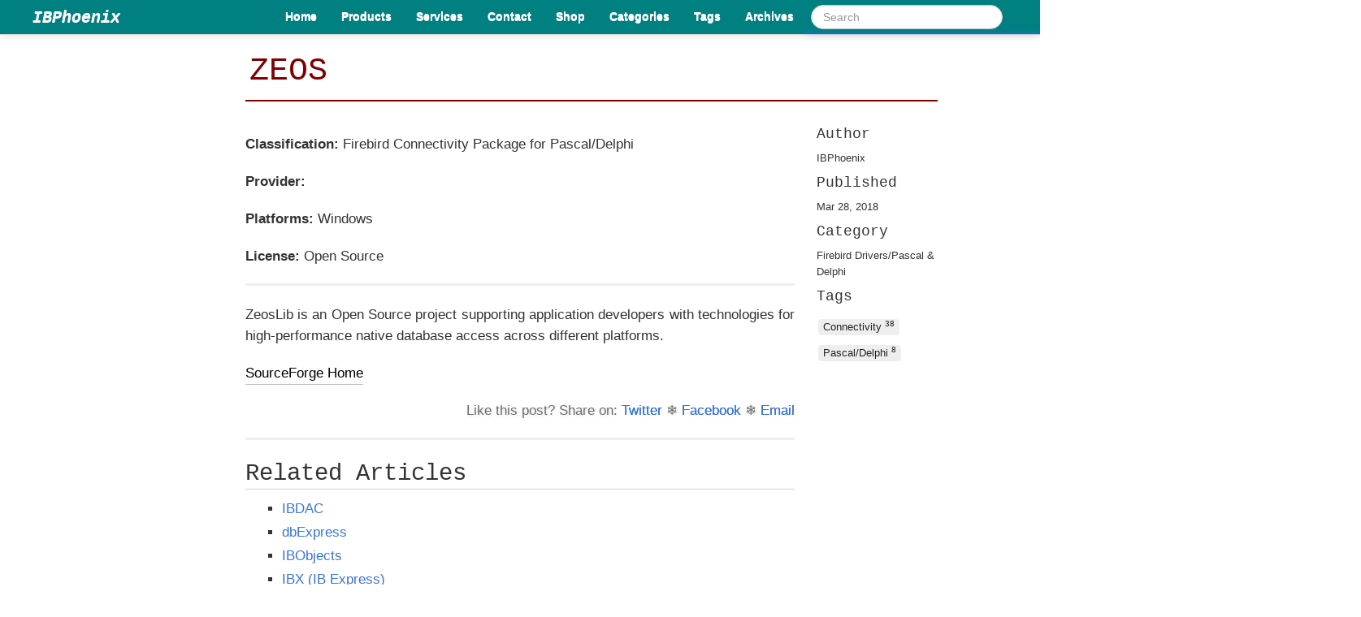

--- FILE ---
content_type: text/html
request_url: https://www.ibphoenix.com/drivers/zeos
body_size: 11404
content:
<!DOCTYPE html>
<html lang="en">
    <head>
        <meta charset="utf-8">
        <meta http-equiv="X-UA-Compatible" content="IE=edge">
        <meta name="viewport" content="width=device-width, initial-scale=1.0">
    <!-- Google tag (gtag.js) -->
    <script async src="https://www.googletagmanager.com/gtag/js?id=G-NH1516ZSK0"></script>
    <script>
            window.dataLayer = window.dataLayer || [];
        function gtag(){dataLayer.push(arguments);}
            gtag('js', new Date());

        gtag('config', 'G-NH1516ZSK0');
    </script>



        <meta name="author" content="IBPhoenix" />
        <meta name="description" content="Registry card for Firebird Connectivity Package for Pascal/Delphi.
" />
        <meta property="og:type" content="article" />
        <meta name="twitter:card" content="summary">

<meta name="keywords" content="Connectivity, Pascal/Delphi, Firebird Drivers/Pascal & Delphi, " />

<meta property="og:title" content="ZEOS "/>
<meta property="og:url" content="https://www.ibphoenix.com/drivers/zeos" />
<meta property="og:description" content="Registry card for Firebird Connectivity Package for Pascal/Delphi." />
<meta property="og:site_name" content="IBPhoenix" />
<meta property="og:article:author" content="IBPhoenix" />
<meta property="og:article:published_time" content="2018-03-28T00:00:00+02:00" />
<meta property="og:article:modified_time" content="2018-03-28T00:00:00+02:00" />
<meta name="twitter:title" content="ZEOS ">
<meta name="twitter:description" content="Registry card for Firebird Connectivity Package for Pascal/Delphi.">
<meta property="og:image" content="/images/ibp-logo.png" />
<meta name="twitter:image" content="/images/ibp-logo.png" >

        <title>ZEOS  · IBPhoenix
</title>
        <link href="/theme/bootstrap-2.3.2/css/bootstrap-combined.min.css" rel="stylesheet">
        <link rel="stylesheet" type="text/css" href="https://www.ibphoenix.com/theme/css/elegant.prod.css" media="screen">
        <link rel="stylesheet" type="text/css" href="https://www.ibphoenix.com/theme/css/custom.css" media="screen">
        <link rel="stylesheet" href="https://files.stork-search.net/basic.css" />

        <link rel="shortcut icon" href="https://www.ibphoenix.com/theme/images/favicon.ico" type="image/x-icon" />
        <link rel="icon" href="https://www.ibphoenix.com/theme/images/apple-touch-icon-152x152.png" type="image/png" />
        <link rel="apple-touch-icon" href="https://www.ibphoenix.com/theme/images/apple-touch-icon.png"  type="image/png" />
        <link rel="apple-touch-icon" sizes="57x57" href="https://www.ibphoenix.com/theme/images/apple-touch-icon-57x57.png" type="image/png" />
        <link rel="apple-touch-icon" sizes="72x72" href="https://www.ibphoenix.com/theme/images/apple-touch-icon-72x72.png" type="image/png" />
        <link rel="apple-touch-icon" sizes="76x76" href="https://www.ibphoenix.com/theme/images/apple-touch-icon-76x76.png" type="image/png" />
        <link rel="apple-touch-icon" sizes="114x114" href="https://www.ibphoenix.com/theme/images/apple-touch-icon-114x114.png" type="image/png" />
        <link rel="apple-touch-icon" sizes="120x120" href="https://www.ibphoenix.com/theme/images/apple-touch-icon-120x120.png" type="image/png" />
        <link rel="apple-touch-icon" sizes="144x144" href="https://www.ibphoenix.com/theme/images/apple-touch-icon-144x144.png" type="image/png" />
        <link rel="apple-touch-icon" sizes="152x152" href="https://www.ibphoenix.com/theme/images/apple-touch-icon-152x152.png" type="image/png" />
        <link rel="apple-touch-icon" sizes="152x152" href="https://www.ibphoenix.com/theme/images/apple-touch-icon-180x180.png" type="image/png" />
    </head>
    <body>
        <script src="https://sellfy.com/js/api_buttons.js"></script>
        <div id="content">
            <div class="navbar navbar-static-top">
                <div class="navbar-inner">
                    <div class="container-fluid">
                        <a class="btn btn-navbar" data-toggle="collapse" data-target=".nav-collapse">
                            <span class="icon-bar"></span>
                            <span class="icon-bar"></span>
                            <span class="icon-bar"></span>
                        </a>
                        <a class="brand" href="https://www.ibphoenix.com/"><span class=site-name>IBPhoenix</span></a>
                        <div class="nav-collapse collapse">
                            <ul class="nav pull-right top-menu">
                                <li >
                                    <a href=
                                       https://www.ibphoenix.com
                                    >Home</a>
                                </li>
                                <li ><a href="https://www.ibphoenix.com/pages/products">Products</a></li>
                                <li ><a href="https://www.ibphoenix.com/pages/services">Services</a></li>
                                <li ><a href="https://www.ibphoenix.com/pages/contact">Contact</a></li>
                                <li><a href="https://shop.ibphoenix.com/">Shop</a></li>
                                <li ><a href="https://www.ibphoenix.com/categories">Categories</a></li>
                                <li ><a href="https://www.ibphoenix.com/tags">Tags</a></li>
                                <li ><a href="https://www.ibphoenix.com/archives">Archives</a></li>
                                <li><input data-stork="sitesearch" type="text" class="search-query" placeholder="Search" name="q" /><div data-stork="sitesearch-output"></div></li>
                            </ul>
                        </div>
                    </div>
                </div>
            </div>
            <div class="container-fluid">
                <div class="row-fluid">
                    <div class="span1"></div>
                    <div class="span10">
<article itemscope>
<div class="row-fluid">
    <header class="page-header span10 offset2">
        <h1>
            <a href="https://www.ibphoenix.com/drivers/zeos">
                ZEOS
            </a>
        </h1>
    </header>
</div>

<div class="row-fluid">
        <div class="span8 offset2 article-content">
            
            <main><p><strong>Classification:</strong> Firebird Connectivity Package for Pascal/Delphi</p>
<p><strong>Provider:</strong></p>
<p><strong>Platforms:</strong> Windows</p>
<p><strong>License:</strong> Open Source</p>
<hr class="docutils" />
<p>ZeosLib is an Open Source project supporting application developers with technologies for high-performance native database access across different platforms.</p>
<p><a class="reference external" href="http://sourceforge.net/projects/zeoslib/">SourceForge Home</a></p>
</main>


             
 
                <p id="post-share-links">
    Like this post? Share on:
    <a href="https://twitter.com/intent/tweet?text=ZEOS&url=https%3A//www.ibphoenix.com/drivers/zeos&hashtags=connectivity,pascaldelphi" target="_blank" rel="nofollow noopener noreferrer" title="Share on X">Twitter</a>
    ❄
    <a href="https://www.facebook.com/sharer/sharer.php?u=https%3A//www.ibphoenix.com/drivers/zeos" target="_blank" rel="nofollow noopener noreferrer" title="Share on Facebook">Facebook</a>
    ❄
    <a href="mailto:?subject=ZEOS&amp;body=https%3A//www.ibphoenix.com/drivers/zeos" target="_blank" rel="nofollow noopener noreferrer" title="Share via Email">Email</a>
    </p>

            
            






            <hr/>
<section>
    <h2>Related Articles</h2>
<ul class="related-posts-list">
<li><a href="https://www.ibphoenix.com/drivers/ibdac" title="IBDAC">IBDAC</a></li>
<li><a href="https://www.ibphoenix.com/drivers/dbexpress" title="dbExpress">dbExpress</a></li>
<li><a href="https://www.ibphoenix.com/drivers/ibobjects" title="IBObjects">IBObjects</a></li>
<li><a href="https://www.ibphoenix.com/drivers/ibx-ib-express" title="IBX (IB Express)">IBX (IB Express)</a></li>
<li><a href="https://www.ibphoenix.com/drivers/ibx-for-lazarus-firebird-express" title="IBX For Lazarus (Firebird Express)">IBX For Lazarus (Firebird Express)</a></li>
</ul>
<hr />
</section>
            <aside>
            <nav>
            <ul class="articles-timeline">
                <li class="previous-article">« <a href="https://www.ibphoenix.com/gems/gem-00000298" title="Previous: How to always select exact number of rows">How to always select exact number of rows</a></li>
                <li class="next-article"><a href="https://www.ibphoenix.com/gems/gem-00000299" title="Next: How to measure the effectiveness of incrementing page buffers">How to measure the effectiveness of incrementing page buffers</a> »</li>
            </ul>
            </nav>
            </aside>
        </div>
        <section id="article-sidebar" class="span2">
            <h4>Author</h4>
            <p >IBPhoenix</p>
            <h4>Published</h4>
            <time itemprop="dateCreated" datetime="2018-03-28T00:00:00+02:00">Mar 28, 2018</time>

            <h4>Category</h4>
            <a class="category-link" href="https://www.ibphoenix.com/categories#firebird-drivers/pascal-delphi-ref">Firebird Drivers/Pascal & Delphi</a>
            <h4>Tags</h4>
            <ul class="list-of-tags tags-in-article">
                <li><a href="https://www.ibphoenix.com/tags#connectivity-ref">Connectivity
                    <span>38</span>
</a></li>
                <li><a href="https://www.ibphoenix.com/tags#pascaldelphi-ref">Pascal/Delphi
                    <span>8</span>
</a></li>
            </ul>
            





            





        </section>
</div>
</article>
                    </div>
                    <div class="span1"></div>
                </div>
            </div>
        </div>
<footer>

    <div>
        <span class="site-name">IBPhoenix</span> - Your Premier Source of Firebird Support
    </div>



</footer>            <script src="/theme/js/jquery-1.12.4.min.js"></script>
        <script src="/theme/bootstrap-2.3.2/js/bootstrap.min.js"></script>
        <script>
            function validateForm(query)
            {
                return (query.length > 0);
            }
        </script>
        <!-- the stork stuff I got from https://github.com/pelican-plugins/search -->
        <script src="https://files.stork-search.net/releases/v1.6.0/stork.js"></script>
        <script>
            stork.register("sitesearch", "https://www.ibphoenix.com/search-index.st");
        </script>

    <script>
    (function () {
        if (window.location.hash.match(/^#comment-\d+$/)) {
            $('#comment_thread').collapse('show');
        }
    })();
    window.onhashchange=function(){
        if (window.location.hash.match(/^#comment-\d+$/))
            window.location.reload(true);
    }
    $('#comment_thread').on('shown', function () {
        var link = document.getElementById('comment-accordion-toggle');
        var old_innerHTML = link.innerHTML;
        $(link).fadeOut(200, function() {
            $(this).text('Click here to hide comments').fadeIn(200);
        });
        $('#comment_thread').on('hidden', function () {
            $(link).fadeOut(200, function() {
                $(this).text(old_innerHTML).fadeIn(200);
            });
        })
    })
</script>

    </body>
    <!-- Theme: Elegant built for Pelican
        License : MIT -->
</html>

--- FILE ---
content_type: text/css
request_url: https://www.ibphoenix.com/theme/css/elegant.prod.css
body_size: 31865
content:
applause-button{position:relative;cursor:pointer}applause-button .style-root,applause-button .style-root:after{position:absolute;top:0;left:0;right:0;bottom:0}applause-button .style-root:after{content:" ";display:block;border-radius:50%;border:1px solid}applause-button .style-root:hover:after:not(.clap-limit-exceeded){border-color:inherit}applause-button.loading{opacity:.5}applause-button .shockwave{border-radius:50%}applause-button .shockwave,applause-button svg{position:absolute;top:0;left:0;right:0;bottom:0}applause-button svg{width:60%;height:60%;margin-left:20%;margin-top:20%;opacity:.8;stroke:none;overflow:visible!important}applause-button svg g.flat{visibility:hidden}applause-button.clapped svg g.flat,applause-button svg g.outline{visibility:visible}applause-button.clapped svg g.outline{visibility:hidden}applause-button .count-container{position:absolute;top:-40%;width:100%;color:grey;-webkit-user-select:none;-moz-user-select:none;-ms-user-select:none;user-select:none}applause-button .count-container .count{margin-left:50%;-webkit-transform:translateX(-50%);transform:translateX(-50%);width:1000px;text-align:center}applause-button g.sparkle circle{opacity:0;stroke-width:0}applause-button g.sparkle g:first-child{-webkit-transform:rotate(0deg) translateX(10px);transform:rotate(0deg) translateX(10px)}applause-button g.sparkle g:nth-child(2){-webkit-transform:rotate(72deg) translateX(10px);transform:rotate(72deg) translateX(10px)}applause-button g.sparkle g:nth-child(3){-webkit-transform:rotate(144deg) translateX(10px);transform:rotate(144deg) translateX(10px)}applause-button g.sparkle g:nth-child(4){-webkit-transform:rotate(216deg) translateX(10px);transform:rotate(216deg) translateX(10px)}applause-button g.sparkle g:nth-child(5){-webkit-transform:rotate(288deg) translateX(10px);transform:rotate(288deg) translateX(10px)}applause-button:hover:not(.clapped) .shockwave{-webkit-animation-name:shockwave;animation-name:shockwave;-webkit-animation-duration:1s;animation-duration:1s;-webkit-animation-iteration-count:infinite;animation-iteration-count:infinite;-webkit-animation-timing-function:ease-in;animation-timing-function:ease-in}applause-button.clap{-webkit-animation-name:pulse;animation-name:pulse;-webkit-animation-duration:.5s;animation-duration:.5s;-webkit-animation-iteration-count:1;animation-iteration-count:1}applause-button.clap .sparkle circle{-webkit-animation-name:explode;animation-name:explode;-webkit-animation-duration:.5s;animation-duration:.5s;-webkit-animation-iteration-count:1;animation-iteration-count:1}applause-button.clap .count{-webkit-animation-name:hideThenShow;animation-name:hideThenShow;-webkit-animation-duration:.5s;animation-duration:.5s;-webkit-animation-iteration-count:1;animation-iteration-count:1}@-webkit-keyframes explode{0%{-webkit-transform:translateX(10px);transform:translateX(10px);opacity:0}20%{opacity:1}50%{opacity:1}to{opacity:0;-webkit-transform:translateX(25px);transform:translateX(25px)}}@keyframes explode{0%{-webkit-transform:translateX(10px);transform:translateX(10px);opacity:0}20%{opacity:1}50%{opacity:1}to{opacity:0;-webkit-transform:translateX(25px);transform:translateX(25px)}}@-webkit-keyframes shockwave{0%{-webkit-transform:scale(1);transform:scale(1);box-shadow:0 0 2px;opacity:1}to{-webkit-transform:scale(1);transform:scale(1);opacity:0;box-shadow:0 0 50px,inset 0 0 10px}}@keyframes shockwave{0%{-webkit-transform:scale(1);transform:scale(1);box-shadow:0 0 2px;opacity:1}to{-webkit-transform:scale(1);transform:scale(1);opacity:0;box-shadow:0 0 50px,inset 0 0 10px}}@-webkit-keyframes pulse{0%{-webkit-transform:scale(1);transform:scale(1)}50%{-webkit-transform:scale(1.1);transform:scale(1.1)}to{-webkit-transform:scale(1);transform:scale(1)}}@keyframes pulse{0%{-webkit-transform:scale(1);transform:scale(1)}50%{-webkit-transform:scale(1.1);transform:scale(1.1)}to{-webkit-transform:scale(1);transform:scale(1)}}@-webkit-keyframes hideThenShow{0%{opacity:1;-webkit-transform:translateY(0);transform:translateY(0)}20%{opacity:0;-webkit-transform:translateY(-10px);transform:translateY(-10px)}50%{-webkit-transform:translateY(10px);transform:translateY(10px)}80%{-webkit-transform:translateY(10px);transform:translateY(10px);opacity:0}to{opacity:1;-webkit-transform:translateY(0);transform:translateY(0)}}@keyframes hideThenShow{0%{opacity:1;-webkit-transform:translateY(0);transform:translateY(0)}20%{opacity:0;-webkit-transform:translateY(-10px);transform:translateY(-10px)}50%{-webkit-transform:translateY(10px);transform:translateY(10px)}80%{-webkit-transform:translateY(10px);transform:translateY(10px);opacity:0}to{opacity:1;-webkit-transform:translateY(0);transform:translateY(0)}}
@import url("https://fonts.googleapis.com/css?family=Merriweather:300,400|Open+Sans|Source+Code+Pro");#tipue_search_input:-webkit-autofill,#tipue_search_input:-webkit-autofill:focus,#tipue_search_input:-webkit-autofill:hover{-webkit-box-shadow:0 0 0 1000px #f3f3f3 inset}.tipue_search_button{position:relative;width:49px;height:56px;margin-left:-3px;background-color:#f3f3f3;border:none;border-top-right-radius:3px;border-bottom-right-radius:3px;cursor:pointer}.tipue_search_button,.tipue_search_icon{float:left;box-sizing:border-box;outline:0}.tipue_search_icon{font:24px/1 Open Sans,sans-serif;-webkit-font-smoothing:antialiased;-moz-osx-font-smoothing:grayscale;color:#333;-webkit-transform:rotate(-45deg);transform:rotate(-45deg);-moz-appearance:none;-webkit-appearance:none;box-shadow:none;margin:-1px 0 0 16px}.tipue_search_group:after{content:"";display:table;clear:both}#tipue_search_content{max-width:100%;margin:0}.tipue_search_content_title{font:300 31.5px/40px Baskerville,Garamond,Georgia,"DejaVu Serif",Times New Roman,Times,Serif;color:#111}.tipue_search_content_title a{color:#111;text-decoration:none}.tipue_search_content_title a:hover{border-bottom:1px solid #333}.tipue_search_result{padding-top:27px}#tipue_search_results_count,.tipue_search_content_debug{font:13px/1.5 Source Code Pro,monospace;text-transform:uppercase;color:#999;-webkit-font-smoothing:antialiased;-moz-osx-font-smoothing:grayscale}#tipue_search_results_count{padding-top:9px}#tipue_search_error,#tipue_search_replace,.tipue_search_content_url,.tipue_search_note,.tipue_search_related{font:300 16px/1.4 Merriweather,serif;color:#666;padding-top:7px;word-wrap:break-word;-webkit-hyphens:auto;-ms-hyphens:auto;hyphens:auto}#tipue_search_replace a,#tipue_search_replace a:hover,.tipue_search_content_url a,.tipue_search_note a,.tipue_search_related a{text-decoration:none}.tipue_search_content_url a:hover,.tipue_search_note a:hover,.tipue_search_related a:hover{color:#666}#tipue_search_replace,.tipue_search_related{margin-top:7px}#tipue_search_error{color:#333;margin-top:17px}.tipue_search_content_text{font:1.2em/1.6em "PT Serif",Georgia,Times New Roman,Times,Serif;color:#333;word-wrap:break-word;-webkit-hyphens:auto;-ms-hyphens:auto;hyphens:auto;margin-top:9px}.tipue_search_content_bold{font-weight:400;font-family:Open Sans,sans-serif;color:#333}.tipue_search_content_debug{margin:7px 0 2px}.tipue_search_image{padding:17px 0 6px}.tipue_search_img{width:100%;max-width:330px;height:auto;-webkit-transition:.5s;transition:.5s;border-radius:2px}.tipue_search_img:hover{opacity:.9}#tipue_search_zoom_text{font:12px/1.7 Source Code Pro,monospace;color:#ccc;text-transform:uppercase;letter-spacing:1px;padding-top:9px}#tipue_search_zoom_text a{color:#ccc;text-decoration:none;border-bottom:2px solid #f7f7f7}#tipue_search_zoom_text a:hover{border:0}.tipue_search_image_zoom{cursor:pointer}#tipue_search_image_modal{display:none;position:fixed;z-index:1000;left:0;top:0;width:100%;height:100%;overflow:auto;background-color:rgba(0,0,0,.9)}.tipue_search_image_close{position:absolute;top:0;right:0;font:22px/1 Source Code Pro,monospace;color:#ccc;padding:25px 30px;cursor:pointer}.tipue_search_image_block{margin:0 auto;max-width:900px;padding:73px 30px 30px;box-sizing:border-box;color:#fff}#tipue_search_zoom_img{max-width:100%;height:auto}#tipue_search_zoom_text,.tipue_search_zoom_options{padding-top:9px}#tipue_search_foot{margin:51px 0 21px}#tipue_search_foot_boxes{font:14px Source Code Pro,sans-serif;text-transform:uppercase;color:#333;padding:0;margin:0;cursor:pointer}#tipue_search_foot_boxes li{display:inline;list-style:none;margin:0;padding:0}#tipue_search_foot_boxes li a{background-color:#f7f7f7;color:#666;text-decoration:none;-webkit-transition:.3s;transition:.3s}#tipue_search_foot_boxes li.current,#tipue_search_foot_boxes li a{padding:10px 17px 11px;border-radius:3px;margin-right:7px;text-align:center}#tipue_search_foot_boxes li.current,#tipue_search_foot_boxes li a:hover{background:#252525;color:#ccc}
div.admonition{padding:0;margin-bottom:20px;background-color:#fcf8e3;border:1px solid;border-bottom-left-radius:var(--border-radius);border-bottom-right-radius:var(--border-radius)}div.admonition p{margin:.5em 1em;padding:0}div.admonition p a{color:inherit!important}div.admonition div.highlight{margin-left:1em;margin-right:1em}div.admonition table.highlighttable{padding-left:1em;padding-right:1em}div.admonition table.highlighttable div.highlight{margin-left:0;margin-right:0}div.admonition p.admonition-title{color:#fff;margin:0;padding:.1em 0 .1em .5em;font-weight:700}div.admonition ol,div.admonition ul{margin:.1em .5em .5em 3em;padding:0}div.danger,div.error{color:#b94a48;background-color:#f2dede}div.danger p.admonition-title,div.error p.admonition-title{background-color:#b94a48}div.attention,div.caution,div.warning{color:#c09853}div.attention p.admonition-title,div.caution p.admonition-title,div.warning p.admonition-title{background-color:#c09853}div.important,div.note{color:#468847;background-color:#dff0d8}div.important p.admonition-title,div.note p.admonition-title{background-color:#468847}div.hint,div.tip{color:#3a87ad;background-color:#d9edf7}div.hint p.admonition-title,div.tip p.admonition-title{background-color:#3a87ad}div.attention p.admonition-title:before,div.caution p.admonition-title:before,div.danger p.admonition-title:before,div.error p.admonition-title:before,div.hint p.admonition-title:before,div.important p.admonition-title:before,div.note p.admonition-title:before,div.tip p.admonition-title:before,div.warning p.admonition-title:before{display:inline-block;font-family:FontAwesome;font-style:normal;font-weight:400;line-height:1;-webkit-font-smoothing:antialiased;-moz-osx-font-smoothing:grayscale}div.danger p.admonition-title:before,div.error p.admonition-title:before{height:20px;width:23px;background-size:20px 20px;content:"";background-repeat:no-repeat;background-image:url('data:image/svg+xml; utf8, <svg aria-hidden="true" focusable="false" role="img" xmlns="http://www.w3.org/2000/svg" viewBox="0 0 512 512"><path fill="white" d="M504 256c0 136.997-111.043 248-248 248S8 392.997 8 256C8 119.083 119.043 8 256 8s248 111.083 248 248zm-248 50c-25.405 0-46 20.595-46 46s20.595 46 46 46 46-20.595 46-46-20.595-46-46-46zm-43.673-165.346l7.418 136c.347 6.364 5.609 11.346 11.982 11.346h48.546c6.373 0 11.635-4.982 11.982-11.346l7.418-136c.375-6.874-5.098-12.654-11.982-12.654h-63.383c-6.884 0-12.356 5.78-11.981 12.654z"></path></svg>');vertical-align:-20%}div.attention p.admonition-title:before,div.caution p.admonition-title:before,div.warning p.admonition-title:before{height:20px;width:23px;background-size:20px 20px;content:"";background-repeat:no-repeat;background-image:url('data:image/svg+xml; utf8, <svg aria-hidden="true" focusable="false" role="img" xmlns="http://www.w3.org/2000/svg" viewBox="0 0 576 512"><path fill="white" d="M569.517 440.013C587.975 472.007 564.806 512 527.94 512H48.054c-36.937 0-59.999-40.055-41.577-71.987L246.423 23.985c18.467-32.009 64.72-31.951 83.154 0l239.94 416.028zM288 354c-25.405 0-46 20.595-46 46s20.595 46 46 46 46-20.595 46-46-20.595-46-46-46zm-43.673-165.346l7.418 136c.347 6.364 5.609 11.346 11.982 11.346h48.546c6.373 0 11.635-4.982 11.982-11.346l7.418-136c.375-6.874-5.098-12.654-11.982-12.654h-63.383c-6.884 0-12.356 5.78-11.981 12.654z"></path></svg>');vertical-align:-20%}div.important p.admonition-title:before,div.note p.admonition-title:before{height:20px;width:23px;background-size:20px 20px;content:"";background-repeat:no-repeat;background-image:url('data:image/svg+xml; utf8, <svg aria-hidden="true" focusable="false" role="img" xmlns="http://www.w3.org/2000/svg" viewBox="0 0 512 512"><path fill="white" d="M256 8C119.043 8 8 119.083 8 256c0 136.997 111.043 248 248 248s248-111.003 248-248C504 119.083 392.957 8 256 8zm0 110c23.196 0 42 18.804 42 42s-18.804 42-42 42-42-18.804-42-42 18.804-42 42-42zm56 254c0 6.627-5.373 12-12 12h-88c-6.627 0-12-5.373-12-12v-24c0-6.627 5.373-12 12-12h12v-64h-12c-6.627 0-12-5.373-12-12v-24c0-6.627 5.373-12 12-12h64c6.627 0 12 5.373 12 12v100h12c6.627 0 12 5.373 12 12v24z"></path></svg>');vertical-align:-20%}div.hint p.admonition-title:before,div.tip p.admonition-title:before{height:20px;width:23px;background-size:20px 20px;content:"";background-repeat:no-repeat;background-image:url('data:image/svg+xml; utf8, <svg aria-hidden="true" focusable="false" role="img" xmlns="http://www.w3.org/2000/svg" viewBox="0 0 352 512"><path fill="white" d="M176 80c-52.94 0-96 43.06-96 96 0 8.84 7.16 16 16 16s16-7.16 16-16c0-35.3 28.72-64 64-64 8.84 0 16-7.16 16-16s-7.16-16-16-16zM96.06 459.17c0 3.15.93 6.22 2.68 8.84l24.51 36.84c2.97 4.46 7.97 7.14 13.32 7.14h78.85c5.36 0 10.36-2.68 13.32-7.14l24.51-36.84c1.74-2.62 2.67-5.7 2.68-8.84l.05-43.18H96.02l.04 43.18zM176 0C73.72 0 0 82.97 0 176c0 44.37 16.45 84.85 43.56 115.78 16.64 18.99 42.74 58.8 52.42 92.16v.06h48v-.12c-.01-4.77-.72-9.51-2.15-14.07-5.59-17.81-22.82-64.77-62.17-109.67-20.54-23.43-31.52-53.15-31.61-84.14-.2-73.64 59.67-128 127.95-128 70.58 0 128 57.42 128 128 0 30.97-11.24 60.85-31.65 84.14-39.11 44.61-56.42 91.47-62.1 109.46a47.507 47.507 0 0 0-2.22 14.3v.1h48v-.05c9.68-33.37 35.78-73.18 52.42-92.16C335.55 260.85 352 220.37 352 176 352 78.8 273.2 0 176 0z"></path></svg>');vertical-align:-20%}
div.applause_button{display:-webkit-box;display:-ms-flexbox;display:flex;-webkit-box-pack:end;-ms-flex-pack:end;justify-content:flex-end}div.applause_button applause-button{height:50px;width:50px}div.applause_button applause-button div.style-root{fill:maroon!important;stroke:maroon!important;color:maroon!important}
blockquote{--quotes-margin:13px;background:#fff8dc;border-left:5px solid #daa520;border-radius:var(--border-radius);box-sizing:border-box;margin:1rem auto 2rem;padding:.1rem 1.2rem;position:relative;width:80%}blockquote p{font-family:Helvetica Neue,Helvetica,Arial,Sans-Serif;font-weight:400}blockquote:after,blockquote:before{color:#696969;font-size:4rem;line-height:0;margin:0;padding:0;position:absolute}blockquote:before{content:open-quote;margin-right:var(--quotes-margin);right:100%;top:30px}blockquote:after{bottom:0;content:close-quote;left:100%;margin-left:var(--quotes-margin);top:auto}

:root{--border-radius:4px}body,html{height:100%}body{display:-webkit-box;display:-ms-flexbox;display:flex;-webkit-box-orient:vertical;-webkit-box-direction:normal;-ms-flex-direction:column;flex-direction:column}div#content{-webkit-box-flex:1;-ms-flex:1 0 auto;flex:1 0 auto}footer{-ms-flex-line-pack:center;align-content:center;-webkit-box-align:center;-ms-flex-align:center;align-items:center;border-top:1px solid rgba(0,0,0,.2);display:-webkit-box;display:-ms-flexbox;display:flex;-webkit-box-orient:horizontal;-webkit-box-direction:normal;-ms-flex-direction:row;flex-direction:row;-ms-flex-negative:0;flex-shrink:0;-ms-flex-wrap:wrap;flex-wrap:wrap;font:.8em Calibri,Tahoma,Arial,Sans-Serif;-webkit-box-pack:end;-ms-flex-pack:end;justify-content:flex-end;margin:15px 0 0;min-height:40px;padding:0 3px}footer div{margin:3px 0}footer div:first-child{margin-right:auto}footer div#fpowered{margin-left:auto;margin-right:unset}:lang(zh){font-family:Hiragino Sans GB,Microsoft YaHei,WenQuanYi Micro Hei,Helvetica,Arial,sans-serif}a{color:#3875d7}hr{border-width:3px}.site-name{font-family:Monaco,Inconsolata,Andale Mono,Lucida Console,Bitstream Vera Sans Mono,Courier New,Courier,Monospace}.top-menu li a{font-weight:700}#comment-message,#post-share-links:not(a){color:#6f6f6f;text-shadow:1px 1px 3px rgba(50,50,50,.15)}#post-share-links a{text-shadow:0 0}.comment-count{font-family:Trebuchet MS,Trebuchet,Lucida Sans Unicode,Lucida Grande,Lucida Sans,Arial,Sans-Serif;font-size:.9em}#comment_thread{padding-left:10px;padding-right:10px}table{table-layout:fixed;width:100%}td{vertical-align:top}@media (max-width:979px){.linenos{display:none!important}}.linenos{width:30px}.linenos div pre{text-align:right;overflow:hidden}pre{overflow:auto;white-space:pre;word-break:normal;word-wrap:normal}td.code .highlight pre{border-radius:0 4px 4px 0;border-radius:0 var(--border-radius) var(--border-radius) 0}td.code{width:100%}.linenodiv pre{background-color:#eee8d5;border-radius:4px 0 0 4px;border-radius:var(--border-radius) 0 0 var(--border-radius);color:#657b83}div.highlight{margin-bottom:20px}table.highlighttable,table.highlighttable td{border:none}table.highlighttable tbody>tr:nth-child(odd)>td{background-color:transparent}.list-of-tags{font-family:Helvetica Neue,Helvetica,Arial,Sans-Serif;list-style:none;margin:0;overflow:hidden}.list-of-tags li{float:left;line-height:28px;margin:0}.list-of-tags a{background:#eee;border-radius:4px;border-radius:var(--border-radius);color:#222;margin:2px;padding:3px 6px;text-decoration:none}.list-of-tags a span{font-size:.8em;vertical-align:super}.tags-in-article li{float:none;line-height:28px}.tag-title{font-family:Trebuchet MS,Trebuchet,Lucida Sans Unicode,Lucida Grande,Lucida Sans,Arial,Sans-Serif}.articles-in-tag li{font:1.1em/1.6 Trebuchet MS,Trebuchet,Lucida Sans Unicode,Lucida Grande,Lucida Sans,Arial,Sans-Serif}.article-content,div.recent-posts p{font:1.2em/1.6 "PT Serif",Georgia,Times New Roman,Times,Serif;text-align:justify}.article-content{max-width:50em}.article-content p,div.recent-posts p{font-size:inherit;font-feature-settings:normal;font-variant:normal;line-height:1.6;text-transform:none}.article-content p{margin:20px 0}.article-content ul:not(.related-posts-list):not(.articles-timeline){font-size:inherit;list-style-type:disc}.article-content ul.related-posts-list{list-style-type:square}.article-content ol{font-size:inherit;list-style-type:decimal}.article-content li{line-height:1.7em;list-style-position:outside;margin:1px 0 1px 20px}.article-content dl{font-size:inherit;list-style-position:outside;list-style-type:decimal;margin:20px 0 20px 20px}.article-content dd{line-height:1.7em;margin:1px 0 1px 20px;padding:3px 0}.article-content dt{font-size:inherit}.page-header{border-bottom:2px solid maroon;color:maroon;margin:10px 10px 20px;padding:5px}.page-header h1{border:none;line-height:1em}ul.articles-timeline{list-style:none;margin:0;padding-bottom:30px}ul.articles-timeline .next-article{float:right;margin:0}ul.articles-timeline .previous-article{float:left;margin:0}ul.multi-parts-list a{color:#000}ul.multi-parts-list a:hover{text-decoration:none}ul.multi-parts-list li.active-part{font-style:italic}.table-of-content .toc{font-size:.7em}.last-updated a{color:#333}.last-updated a:hover{text-decoration:none}.article-content img{border:2px solid #eee;padding:5px}p#post-share-links{text-align:right}.list-of-categories span{font-size:.7em;vertical-align:super}a.list-of-categories{text-decoration:none}ul.list-articles-category{list-style:none outside none;margin:0 0 0 5px}ul.list-articles-category li time{color:#8f8f8f;display:inline-block;font:.9em PT Sans,Helvetica Neue,Arial,Sans-Serif;width:7em}a.category-link{color:#333}a.category-link:hover{text-decoration:none}a.list-of-categories{font-family:Trebuchet MS,Trebuchet,Lucida Sans Unicode,Lucida Grande,Lucida Sans,Arial,Sans-Serif;font-size:1.1em}a.list-of-categories:hover{background-color:#08c;border-radius:4px;border-radius:var(--border-radius);color:#fff}ul.list-all-articles{list-style:none;margin:0}ul.list-all-articles li{border-bottom:1px dotted #000;font-family:Trebuchet MS,Trebuchet,Lucida Sans Unicode,Lucida Grande,Lucida Sans,Arial,Sans-Serif;font-size:1.1em;padding:.3em 0;overflow:auto}ul.list-all-articles li time{color:#aaa;float:right;font-family:PT Sans,Helvetica Neue,Arial,Sans-Serif;font-size:.9em}div.blog-archives h2{float:left;position:relative;margin:0}div.blog-archives div,div.recent-posts-article{border-bottom:1px dotted #aaa;font-size:1.1em;padding:.3em .2em;position:relative;overflow:auto}div.blog-archives div{margin-left:6em}div.blog-archives div.last-entry-of-year{margin-bottom:1em}div.blog-archives time,div.recent-posts time{float:right;text-align:right}div.blog-archives time,div.recent-posts-posted,div.recent-posts time{color:#8f8f8f;font:.9em PT Sans,Helvetica Neue,Arial,Sans-Serif}div.recent-posts time{font-size:inherit}div.recent-posts-time{display:inline}@media (max-width:767px){div.blog-archives h2{float:none}div.blog-archives article{margin-left:0;padding-left:0}div.recent-posts time{float:none}div.recent-posts-time{display:block}ul.list-articles-category li time{width:100%}}#mc-embed-signup{font-family:inherit;font-size:inherit;margin:10px 0}#mc-embed-signup form{display:block;padding:0;position:relative;text-align:left}#mc-embed-signup input{-moz-appearance:none;-webkit-appearance:none;border:1px solid #999}#mc-embed-signup input:focus{border-color:#333}#mc-embed-signup input.email{display:block;font-size:.9em;margin:0 4% 10px 0;min-width:130px;padding:8px 0;text-indent:5px;width:100%}#mc-embed-signup input.button{display:block;margin:0 0 10px;min-width:130px;width:100%}#mc-embed-signup input[type=email]{height:100%}#mc-embed-signup .button{background-color:#eee;border-radius:4px;border-radius:var(--border-radius);border:1px solid #d3d3d3;clear:both;color:#000;cursor:pointer;display:inline-block;font-size:1em;font-weight:400;height:32px;line-height:32px;margin:0 5px 10px 0;padding:0;text-align:center;text-decoration:none;vertical-align:top;white-space:nowrap;width:auto}#mc-embed-signup.button:hover{background-color:#dfdfdf}#mc-embed-signup .clear{clear:none;display:inline}#allposts{color:#999;float:right;font-size:75%;font-weight:400}a#allposts:hover{color:#333}.proj-desc{color:#999;font:.9em PT Sans,Helvetica Neue,Arial,Sans-Serif}.literal{background-color:#f7f7f9;border-radius:4px;border-radius:var(--border-radius);border:1px solid #e1e1e8;color:#d14;font-family:Monaco,Menlo,Consolas,Courier New,monospace;font-size:12px;padding:2px 4px;white-space:nowrap}div.line-block div.line-block{margin-left:1.5em}.amp{font-family:Warnock Pro,Goudy Old Style,Palatino,Book Antiqua,Serif;font-style:italic}.article-content img,div.figure{text-align:center}div.figure img{width:100%}div.figure p.caption{color:grey;font-size:.6em;margin:0}div.figure p.caption a{border:none;color:grey}.article-content img.align-right,div.figure.align-right{float:right;margin-left:1.5em}.article-content img.align-left,div.figure.align-left{float:left;margin-right:1.5em}.author_blurb{font-style:italic;padding:5px 0}.author_blurb img{padding:0;width:32px;height:32px}.author_name{font-weight:700;font-feature-settings:"c2sc";font-variant:small-caps}.gist table{table-layout:auto}table{max-width:100%;background-color:transparent;border-collapse:collapse;border-spacing:0;border:1px solid #bfbfbf;border-collapse:separate;*border-collapse:collapse;border-left:0;border-radius:4px;border-radius:var(--border-radius)}table td,table th{border-left:1px solid #bfbfbf;padding-left:2px;padding-right:2px}table thead:first-child tr:first-child th{border-top:0}table thead:first-child tr:first-child>th:first-child{border-top-left-radius:4px;border-top-left-radius:var(--border-radius)}table thead:first-child tr:first-child>th:last-child{border-top-right-radius:4px;border-top-right-radius:var(--border-radius)}table tbody:last-child tr:last-child>td:first-child{border-bottom-left-radius:4px;border-bottom-left-radius:var(--border-radius)}table tbody:last-child tr:last-child>td:last-child{border-bottom-right-radius:4px;border-bottom-right-radius:var(--border-radius)}table tbody>tr:nth-child(odd)>td{background-color:#ebebeb}
article div.article-content ul:not(.articles-timeline):not(.related-posts-list) a,article ol a:not(.ampl),article p:not(#list-of-translations):not(#post-share-links) a:not(.ampl),blockquote a:not(.ampl){color:#000;display:inline-block;position:relative}article div.article-content ul:not(.articles-timeline):not(.related-posts-list) a:after,article ol a:not(.ampl):after,article p:not(#list-of-translations):not(#post-share-links) a:not(.ampl):after,blockquote a:not(.ampl):after{position:absolute;top:100%;left:0;width:100%;height:1px;background:silver;content:"";opacity:1;-webkit-transition:opacity .3s,-webkit-transform .3s;transition:opacity .3s,-webkit-transform .3s;transition:opacity .3s,transform .3s;transition:opacity .3s,transform .3s,-webkit-transform .3s;-webkit-transform:translateY(0);transform:translateY(0)}article div.article-content ul:not(.articles-timeline):not(.related-posts-list) a:hover,article ol a:not(.ampl):hover,article p:not(#list-of-translations):not(#post-share-links) a:not(.ampl):hover,blockquote a:not(.ampl):hover{color:#4169e1;text-decoration:none;-webkit-transition:color .1s;transition:color .1s}article div.article-content ul:not(.articles-timeline):not(.related-posts-list) a:hover:after,article ol a:not(.ampl):hover:after,article p:not(#list-of-translations):not(#post-share-links) a:not(.ampl):hover:after,blockquote a:not(.ampl):hover:after{opacity:0;-webkit-transform:translateY(5px);transform:translateY(5px)}article div.article-content ul:not(.articles-timeline):not(.related-posts-list) a:focus,article ol a:not(.ampl):focus,article p:not(#list-of-translations):not(#post-share-links) a:not(.ampl):focus,blockquote a:not(.ampl):focus{text-decoration:none}div.recent-posts-posted a{color:inherit;padding-left:.3em}div.recent-posts-posted a:hover{border-bottom:1px dashed;text-decoration:none}div.recent-posts-posted a:focus{text-decoration:none}a.ampl{color:#4169e1;display:inline-block;position:relative}a.ampl:focus,a.ampl:hover{text-decoration:none}a.ampl:hover{color:#1e90ff;-webkit-transition:color .1s;transition:color .1s}a.ampl:hover:after{opacity:1;-webkit-transform:translateY(0);transform:translateY(0)}a.ampl:after{position:absolute;top:100%;left:0;width:100%;height:2px;background:#1e90ff;content:"";opacity:0;-webkit-transition:opacity .3s,-webkit-transform .3s;transition:opacity .3s,-webkit-transform .3s;transition:opacity .3s,transform .3s;transition:opacity .3s,transform .3s,-webkit-transform .3s;-webkit-transform:translateY(5px);transform:translateY(5px)}
dt:hover>a.headerlink,h1:hover>a.headerlink,h2:hover>a.headerlink,h3:hover>a.headerlink,h4:hover>a.headerlink,h5:hover>a.headerlink,h6:hover>a.headerlink{opacity:1;text-decoration:none;visibility:visible}a.headerlink{content:url('data:image/svg+xml;utf8,<svg fill="darkgray" viewBox="0 0 80 80" xmlns="http://www.w3.org/2000/svg" aria-hidden="true"><path d="m29.298 63.471-4.048 4.02c-3.509 3.478-9.216 3.481-12.723 0-1.686-1.673-2.612-3.895-2.612-6.257s.927-4.585 2.611-6.258l14.9-14.783c3.088-3.062 8.897-7.571 13.131-3.372 1.943 1.93 5.081 1.917 7.01-.025 1.93-1.942 1.918-5.081-.025-7.009-7.197-7.142-17.834-5.822-27.098 3.37l-14.901 14.784c-3.575 3.549-5.543 8.269-5.543 13.293s1.968 9.743 5.544 13.292c3.679 3.65 8.51 5.474 13.343 5.474 4.834 0 9.667-1.824 13.348-5.476l4.051-4.021c1.942-1.928 1.953-5.066.023-7.009-1.927-1.941-5.068-1.952-7.011-.023zm45.156-57.427c-7.73-7.67-18.538-8.086-25.694-.986l-5.046 5.009c-1.943 1.929-1.955 5.066-.025 7.009s5.068 1.954 7.011.025l5.044-5.006c3.707-3.681 8.561-2.155 11.727.986 1.688 1.673 2.615 3.896 2.615 6.258 0 2.363-.928 4.586-2.613 6.259l-15.897 15.77c-7.269 7.212-10.679 3.827-12.134 2.383-1.943-1.929-5.08-1.917-7.01.025s-1.918 5.081.025 7.009c3.337 3.312 7.146 4.954 11.139 4.954 4.889 0 10.053-2.462 14.963-7.337l15.897-15.77c3.574-3.549 5.544-8.27 5.544-13.294 0-5.022-1.97-9.743-5.546-13.294z"/></svg>');display:inline-block;margin-left:5px;opacity:0;-webkit-transition:visibility 0s,opacity .2s ease-in;transition:visibility 0s,opacity .2s ease-in;visibility:hidden;width:20px}
.highlight,pre{background-color:#fdf6e3;color:#586e75}.highlight .c{color:#93a1a1}.highlight .err,.highlight .g{color:#586e75}.highlight .k{color:#859900}.highlight .l,.highlight .n{color:#586e75}.highlight .o{color:#859900}.highlight .x{color:#cb4b16}.highlight .p{color:#586e75}.highlight .cm{color:#93a1a1}.highlight .cp{color:#859900}.highlight .c1{color:#93a1a1}.highlight .cs{color:#859900}.highlight .gd{color:#2aa198}.highlight .ge{color:#586e75;font-style:italic}.highlight .gr{color:#dc322f}.highlight .gh{color:#cb4b16}.highlight .gi{color:#859900}.highlight .go,.highlight .gp{color:#586e75}.highlight .gs{color:#586e75;font-weight:700}.highlight .gu{color:#cb4b16}.highlight .gt{color:#586e75}.highlight .kc{color:#cb4b16}.highlight .kd{color:#268bd2}.highlight .kn,.highlight .kp{color:#859900}.highlight .kr{color:#268bd2}.highlight .kt{color:#dc322f}.highlight .ld{color:#586e75}.highlight .m,.highlight .s{color:#2aa198}.highlight .na{color:#586e75}.highlight .nb{color:#b58900}.highlight .nc{color:#268bd2}.highlight .no{color:#cb4b16}.highlight .nd{color:#268bd2}.highlight .ne,.highlight .ni{color:#cb4b16}.highlight .nf{color:#268bd2}.highlight .nl,.highlight .nn,.highlight .nx,.highlight .py{color:#586e75}.highlight .nt,.highlight .nv{color:#268bd2}.highlight .ow{color:#859900}.highlight .w{color:#586e75}.highlight .mf,.highlight .mh,.highlight .mi,.highlight .mo{color:#2aa198}.highlight .sb{color:#93a1a1}.highlight .sc{color:#2aa198}.highlight .sd{color:#586e75}.highlight .s2{color:#2aa198}.highlight .se{color:#cb4b16}.highlight .sh{color:#586e75}.highlight .si,.highlight .sx{color:#2aa198}.highlight .sr{color:#dc322f}.highlight .s1,.highlight .ss{color:#2aa198}.highlight .bp,.highlight .vc,.highlight .vg,.highlight .vi{color:#268bd2}.highlight .il{color:#2aa198}
div#sidebar-social-link a svg{-webkit-filter:saturate(0) brightness(.7);filter:saturate(0) brightness(.7);height:20px;width:20px;margin-right:3px;-webkit-transition:all .2s ease-in-out;transition:all .2s ease-in-out;z-index:0;position:relative}div#sidebar-social-link a{text-decoration:none}div#sidebar-social-link a svg:hover{-webkit-filter:none;filter:none;-webkit-transform:scale(2.5);transform:scale(2.5);z-index:1}
section#article-sidebar{float:right;font-size:.9em}
:root{--heading-border-bottom-width:1px;--heading-border-bottom-style:solid;--heading-others-line-height:1.3rem;--heading-others-h4-font-size:1.1rem}h1,h2,h3,h4,h5,h6{font-family:Baskerville,Garamond,Georgia,"DejaVu Serif",Times New Roman,Times,Serif;font-weight:400;margin:10px 0;text-align:left}h1 small,h2 small,h3 small,h4 small,h5 small,h6 small{font-style:italic}h1{font-size:2.5rem}h2{font-size:2.2rem}h3{font-size:2rem}h4{font-size:1.8rem}h5{font-size:1.6rem}h6{font-size:1.4rem}h1,h2,h3{line-height:1.3em;border-bottom:1px solid #d3d3d3;border-bottom:var(--heading-border-bottom-width) var(--heading-border-bottom-style) #d3d3d3}h1 code,h2 code,h3 code{font-size:80%}h1 small,h2 small,h3 small{font-size:70%}h4,h5,h6{line-height:1.1em}h4 code,h4 small,h5 code,h5 small,h6 code,h6 small{font-size:80%}h1 a,h1 a:hover,h1 small,h2 a,h2 a:hover,h2 small,h3 a,h3 a:hover,h3 small,h4 a,h4 a:hover,h4 small,h5 a,h5 a:hover,h5 small,h6 a,h6 a:hover,h6 small{color:inherit;text-decoration:none}small.subtitle{font-style:italic}div.blog-archives h2,h1#my-projects,h1#recent-posts{border:none}h1#my-projects,h1#recent-posts{font-size:2.4rem;line-height:1.3rem;line-height:var(--heading-others-line-height)}nav h4,section#article-sidebar h4{font-size:1.1rem;font-size:var(--heading-others-h4-font-size);line-height:1.3rem;line-height:var(--heading-others-line-height)}

--- FILE ---
content_type: text/css
request_url: https://www.ibphoenix.com/theme/css/custom.css
body_size: 2425
content:
ul.list-articles-category li time {width: 12em;}

/* set the background-color to custom green */
.navbar-inner {
  background-color: teal; /* was #1c771c */
  /* remove the gradient */
  background-image: none;
  /* set font color to white */
  color: white;
}

/* menu items */

/* set the background of the menu items to pink and default color to white */
.navbar .nav > li > a {
  /*background-color: pink;*/
  color: white;
}

/* set hover and focus to lightblue */
.navbar .nav > li > a:focus,
.navbar .nav > li > a:hover {
  background-color: #def4de; /* was pink */
  color: black;
}

/* set active item to darkgreen */
.navbar .nav > .active > a,
.navbar .nav > .active > a:hover,
.navbar .nav > .active > a:focus {
  background-color: teal; /* was #1c771c */
  color: white;
}

/* set font color and background of the project name (brand) */
.navbar .brand {
  /*background-color: orange;*/
  color: white;
  font-style: italic;
  font-weight: bold;
}

input.search-query {margin: 6px;}

.label {
  display: true;
  width: 30px;
  background-color: white;
}

.footnote {width: 30px;}

.no-border {border: 0 !important;}

.book-cover {
  border: 0 !important;
  float: left;
  margin-right: 20px;
}

div.admonition-hot {overflow: hidden;
  border-top-left-radius: var(--border-radius);
  border-top-right-radius: var(--border-radius);
}

div.admonition-hot p.admonition-title {display: none ;}

div.admonition-hot p a {color: #3875d7 !important;}

.no-float {float: none;}

cite {
  background-color: #f5f5f5;
  padding-left: 3px;
  padding-right: 3px;
}

.table-of-content .toc {font-size: 1em;}

.shop-item {text-align: left;}

a i.icon {opacity: none !important;}

.cart-items .shopping-cart-button-text {font-weight: bold !important;}

.article-content,
div.recent-posts p {
  font: 1.2em/1.6 "Helvetica Neue", Helvetica, Arial, Sans-Serif;
  text-align: justify;
}

h1, h2, h3, h4, h5, h6 {
  font-family: "Monaco", "Inconsolata", "Andale Mono", "Lucida Console",
    "Bitstream Vera Sans Mono", "Courier New", Courier, Monospace;
}

h2 {font-size: 1.8rem;}
h3 {font-size: 1.5rem;}
h4 {font-size: 1.2rem;}

h1#do-you-know {border-bottom: none;}

table.plain {
  border: 0 !important;
  background-color: transparent;
  border-collapse: collapse;
}

table.plain tbody > tr:nth-child(odd) > td {
  background-color: transparent;
}

table.plain th,
table.plain td {
  border-left: 1px solid #000;
  padding: 5px;
}


--- FILE ---
content_type: text/css
request_url: https://files.stork-search.net/basic.css
body_size: 1197
content:
:root {
  --stork-border-color: hsl(0, 0%, 65%);
  --stork-background-color: hsla(0, 0%, 97%, 1);
  --stork-font-family: inherit;
  --stork-size-multiplier: 1;
  --stork-accent-color: hsl(210, 72%, 45%);

  --stork-input-width: 100%;
  --stork-input-border-radius: 8px;
  --stork-input-text-color: black;
  --stork-input-shadow: 1;

  --stork-results-width: 100%;
  --stork-results-border-radius: 4px;
  --stork-results-shadow: 1;
  --stork-results-hover-color: hsl(210, 65%, 75%);
  --stork-results-title-color: black;
  --stork-results-excerpt-color: black;
  --stork-results-highlight-color: rgb(245, 230, 26);
  --stork-results-border-color: var(--stork-border-color);
}

.stork-wrapper {
  position: relative;
  font-family: var(--stork-font-family);
  box-sizing: border-box;
  font-size: 1em * var(--stork-size-multiplier);
}

.stork-wrapper *,
.stork-wrapper *:before,
.stork-wrapper *:after {
  box-sizing: border-box;
}

.stork-input {
  width: var(--stork-input-width);
  height: 2.4em;
  font-size: 1em;
  padding: 0.4em 0.8em;
  position: relative;
  box-shadow: inset 0 0.1em 0.3em
    hsla(0, 0%, 0%, calc(var(--stork-input-shadow) * 0.25));
  border: 1px solid var(--stork-border-color);
  border-radius: var(--stork-input-border-radius);
  background-color: var(--stork-background-color);
  color: var(--stork-input-text-color);
  font-family: var(--stork-font-family);
}

.stork-input:focus {
  outline: none;
}

.stork-progress {
  position: absolute;
  display: block;
  content: "";
  bottom: 1px;
  background-color: var(--stork-accent-color);
  box-shadow: 0 0 8px var(--stork-accent-color);
  height: 1px;
  transition: width 0.25s ease, opacity 0.4s ease 0.4s;
}

.stork-output {
  position: absolute;
  width: var(--stork-results-width);
  margin-top: 0.5em;
  border-radius: var(--stork-results-border-radius);
  display: flex;
  flex-direction: column;
  z-index: 100;
  color: var(--stork-results-title-color);
  font-weight: 400;
  font-family: var(--stork-font-family);
}

.stork-attribution a:link,
.stork-attribution a:visited {
  color: var(--stork-accent-color);
}

.stork-output-visible {
  border: 1px solid var(--stork-border-color);
  box-shadow: 0px 0px 2.2px
      rgba(0, 0, 0, calc(var(--stork-results-shadow) * 0.02)),
    0px 0px 5.3px rgba(0, 0, 0, calc(var(--stork-results-shadow) * 0.028)),
    0px 0px 10px rgba(0, 0, 0, calc(var(--stork-results-shadow) * 0.035)),
    0px 0px 17.9px rgba(0, 0, 0, calc(var(--stork-results-shadow) * 0.042)),
    0px 0px 33.4px rgba(0, 0, 0, calc(var(--stork-results-shadow) * 0.05)),
    0px 0px 80px rgba(0, 0, 0, calc(var(--stork-results-shadow) * 0.07));
  background: var(--stork-background-color);
}

.stork-message {
  width: 100%;
  padding: 0.5em 1em;
  color: var(--stork-results-title-color);
}

.stork-attribution {
  width: 100%;
  padding: 0.5em 1em;
  font-size: 0.8em;
  color: var(--stork-results-title-color);
}

.stork-results {
  margin: 0;
  padding: 0.25em 0;
  width: 100%;
  list-style-type: none;
  max-height: 25em;
  overflow-y: scroll;
  border-top: 1px solid var(--stork-border-color);
  border-bottom: 1px solid var(--stork-border-color);
  box-shadow: inset 0em 0.7em 0.7em -0.7em hsla(0, 0%, 0%, calc(var(
              --stork-results-shadow
            ) * 0.34)),
    inset 0em -0.7em 0.7em -0.7em
      hsl(0, 0%, 0%, calc(var(--stork-results-shadow) * 0.34));
}

.stork-result:not(:last-child) {
  border-bottom: 1px solid var(--stork-results-border-color);
}

.stork-result.selected {
  background: var(--stork-results-hover-color);
}

.stork-result a:link {
  padding: 1em;
  display: block;
  color: currentcolor;
  text-decoration: none;
}

.stork-result p {
  margin: 0;
}

.stork-title {
  font-weight: bold;
  font-size: 0.95em;
  margin: 0 0 0.75em 0;
  color: var(--stork-results-title-color);

  /* Flexbox container for the title and the score, when debugging */
  display: flex;
  justify-content: space-between;
}

.stork-excerpt {
  font-size: 0.8em;
  line-height: 1;
  margin: 0;
  color: var(--stork-results-excerpt-color);

  /* Flexbox container for the title and the score, when debugging */
  display: flex;
  justify-content: space-between;
}

.stork-excerpt:not(:last-of-type) {
  margin-bottom: 0.6em;
}

.stork-highlight {
  background-color: var(--stork-results-highlight-color);
  padding: 0 0.1em;
}

.stork-error {
  outline: 2px solid hsl(0, 89%, 46%);
}

.stork-close-button {
  position: absolute;
  bottom: 0;
  right: 0;
  margin: 0.3em 0.4em;
  height: 1.5em;
  width: 1.5em;
  padding: 0px;
  background: linear-gradient(
    to bottom,
    hsl(0, 0%, 85%) 0%,
    hsl(0, 0%, 75%) 100%
  );
  border: 1px solid hsla(0, 0%, 50%, 0.8);
  font-size: 1.1em;
  color: hsl(0, 0%, 45%);
  border-radius: 15%;
  line-height: 1;
}

.stork-close-button svg {
  width: 0.8em;
  position: relative;
  top: 1px;
}

.stork-close-button:hover {
  background: hsla(0, 0%, 70%);
  cursor: pointer;
}

.stork-close-button:active {
  background: hsla(0, 0%, 65%);
}


--- FILE ---
content_type: text/javascript
request_url: https://files.stork-search.net/releases/v1.6.0/stork.js
body_size: 7487
content:
var stork;(()=>{"use strict";var e={214:(e,t,n)=>{let r;n.r(t),n.d(t,{default:()=>_,wasm_register_index:()=>v,wasm_search:()=>y,wasm_stork_version:()=>w});const o=new Array(32).fill(void 0);function s(e){return o[e]}o.push(void 0,null,!0,!1);let i=o.length;let a=0,l=null;function u(){return null!==l&&l.buffer===r.memory.buffer||(l=new Uint8Array(r.memory.buffer)),l}let c=new TextEncoder("utf-8");const d="function"==typeof c.encodeInto?function(e,t){return c.encodeInto(e,t)}:function(e,t){const n=c.encode(e);return t.set(n),{read:e.length,written:n.length}};function h(e,t,n){if(void 0===n){const n=c.encode(e),r=t(n.length);return u().subarray(r,r+n.length).set(n),a=n.length,r}let r=e.length,o=t(r);const s=u();let i=0;for(;i<r;i++){const t=e.charCodeAt(i);if(t>127)break;s[o+i]=t}if(i!==r){0!==i&&(e=e.slice(i)),o=n(o,r,r=i+3*e.length);const t=u().subarray(o+i,o+r);i+=d(e,t).written}return a=i,o}let f=null;function g(){return null!==f&&f.buffer===r.memory.buffer||(f=new Int32Array(r.memory.buffer)),f}let p=new TextDecoder("utf-8",{ignoreBOM:!0,fatal:!0});function m(e,t){return p.decode(u().subarray(e,e+t))}function v(e,t){try{const d=r.__wbindgen_add_to_stack_pointer(-16);var n=h(e,r.__wbindgen_malloc,r.__wbindgen_realloc),o=a,s=function(e,t){const n=t(1*e.length);return u().set(e,n/1),a=e.length,n}(t,r.__wbindgen_malloc),i=a;r.wasm_register_index(d,n,o,s,i);var l=g()[d/4+0],c=g()[d/4+1];return m(l,c)}finally{r.__wbindgen_add_to_stack_pointer(16),r.__wbindgen_free(l,c)}}function y(e,t){try{const c=r.__wbindgen_add_to_stack_pointer(-16);var n=h(e,r.__wbindgen_malloc,r.__wbindgen_realloc),o=a,s=h(t,r.__wbindgen_malloc,r.__wbindgen_realloc),i=a;r.wasm_search(c,n,o,s,i);var l=g()[c/4+0],u=g()[c/4+1];return m(l,u)}finally{r.__wbindgen_add_to_stack_pointer(16),r.__wbindgen_free(l,u)}}function w(){try{const n=r.__wbindgen_add_to_stack_pointer(-16);r.wasm_stork_version(n);var e=g()[n/4+0],t=g()[n/4+1];return m(e,t)}finally{r.__wbindgen_add_to_stack_pointer(16),r.__wbindgen_free(e,t)}}p.decode();const _=async function e(t){void 0===t&&(t=new URL("stork_bg.wasm",function(e){const t=n.p;let r="";return(!t||t.indexOf("://")<0)&&(r+=window.location.protocol+"//"+window.location.host),r+=t||"/",r+e}("node_modules/stork-search/stork.js")));const l={wbg:{}};l.wbg.__wbg_new_693216e109162396=function(){return function(e){i===o.length&&o.push(o.length+1);const t=i;return i=o[t],o[t]=e,t}(new Error)},l.wbg.__wbg_stack_0ddaca5d1abfb52f=function(e,t){var n=h(s(t).stack,r.__wbindgen_malloc,r.__wbindgen_realloc),o=a;g()[e/4+1]=o,g()[e/4+0]=n},l.wbg.__wbg_error_09919627ac0992f5=function(e,t){try{console.error(m(e,t))}finally{r.__wbindgen_free(e,t)}},l.wbg.__wbindgen_object_drop_ref=function(e){!function(e){const t=s(e);(function(e){e<36||(o[e]=i,i=e)})(e)}(e)},("string"==typeof t||"function"==typeof Request&&t instanceof Request||"function"==typeof URL&&t instanceof URL)&&(t=fetch(t));const{instance:u,module:c}=await async function(e,t){if("function"==typeof Response&&e instanceof Response){if("function"==typeof WebAssembly.instantiateStreaming)try{return await WebAssembly.instantiateStreaming(e,t)}catch(t){if("application/wasm"==e.headers.get("Content-Type"))throw t;console.warn("`WebAssembly.instantiateStreaming` failed because your server does not serve wasm with `application/wasm` MIME type. Falling back to `WebAssembly.instantiate` which is slower. Original error:\n",t)}const n=await e.arrayBuffer();return await WebAssembly.instantiate(n,t)}{const n=await WebAssembly.instantiate(e,t);return n instanceof WebAssembly.Instance?{instance:n,module:e}:n}}(await t,l);return r=u.exports,e.__wbindgen_wasm_module=c,r}},914:(e,t,n)=>{Object.defineProperty(t,"__esModule",{value:!0}),t.calculateOverriddenConfig=t.defaultConfig=void 0;var r=n(445),o=n(466);t.defaultConfig={showProgress:!0,printIndexInfo:!1,showScores:!1,showCloseButton:!0,minimumQueryLength:3,forceOverwrite:!1,resultNoun:{singular:"file",plural:"files"},onQueryUpdate:void 0,onResultSelected:void 0,onResultsHidden:void 0,onInputCleared:void 0,transformResultUrl:function(e){return e}},t.calculateOverriddenConfig=function(e){var n=(0,o.difference)(Object.keys(e),Object.keys(t.defaultConfig));if(n.length>0){var s=(0,o.plural)(n.length,"key","keys"),i=JSON.stringify(n);return new r.default("Invalid ".concat(s," in config object: ").concat(i))}for(var a=Object.assign({},t.defaultConfig),l=0,u=Object.keys(t.defaultConfig);l<u.length;l++){var c=u[l],d=e[c];void 0!==d&&(a[c]=d)}return a}},227:(e,t)=>{Object.defineProperty(t,"__esModule",{value:!0}),t.existsBeyondContainerBounds=t.setText=t.clear=t.add=t.create=void 0,t.create=function(e,t){var n=document.createElement(e);return t.classNames&&n.setAttribute("class",t.classNames.join(" ")),n},t.add=function(e,t,n){n.insertAdjacentElement(t,e)},t.clear=function(e){for(;e&&e.firstChild;)e.removeChild(e.firstChild)},t.setText=function(e,t){var n=document.createTextNode(t);e&&e.firstChild?e.replaceChild(n,e.firstChild):e&&e.appendChild(n)},t.existsBeyondContainerBounds=function(e,t){var n=e.getBoundingClientRect(),r=t.getBoundingClientRect();return n.bottom>r.bottom||n.top<r.top}},934:(e,t,n)=>{Object.defineProperty(t,"__esModule",{value:!0}),t.Entity=void 0;var r=n(139),o=n(771),s=n(214),i=n(445),a=function(){function e(e,t,n){var r=this;this._state="initialized",this.downloadProgress=0,this.results=[],this.totalResultCount=0,this.eventListenerFunctions={},this.highlightedResult=0,this.resultsVisible=!1,this.hoverSelectEnabled=!0,this.setDownloadProgress=function(e){r.state="loading",r.downloadProgress=e,r.config.showProgress&&r.render()},this.name=e,this.url=t,this.config=n}return Object.defineProperty(e.prototype,"state",{get:function(){return this._state},set:function(e){this._state=e,this.render()},enumerable:!1,configurable:!0}),e.prototype.getCurrentMessage=function(){if(!this.domManager)return null;var e=this.domManager.getQuery();return"error"===this.state?"Error! Check the browser console.":"ready"!=this.state?"Loading...":(null==e?void 0:e.length)<this.config.minimumQueryLength?"Filtering...":this.results?0===this.totalResultCount?"No ".concat(this.config.resultNoun.plural," found."):1===this.totalResultCount?"1 ".concat(this.config.resultNoun.singular," found."):"".concat(this.totalResultCount," ").concat(this.config.resultNoun.plural," found."):null},e.prototype.generateRenderConfig=function(){return{results:this.results,resultsVisible:!0,showScores:this.config.showScores,message:this.getCurrentMessage(),showProgress:this.config.showProgress,progress:this.downloadProgress,state:this.state}},e.prototype.render=function(){this.domManager&&this.domManager.render(this.generateRenderConfig())},e.prototype.registerIndex=function(e){var t=this;return new Promise((function(n,r){var o=JSON.parse((0,s.wasm_register_index)(t.name,e));o.error?r(new i.default(o.error)):(t.config.printIndexInfo&&console.log(o),t.state="ready",n(o))}))},e.prototype.attachToDom=function(){this.domManager=new o.EntityDom(this.name,this),this.render()},e.prototype.injestSearchData=function(e){var t=this;this.results=e.results,this.totalResultCount=e.total_hit_count,this.highlightedResult=0;var n=e.url_prefix||"";this.results.map((function(e){var r="",o=e.excerpts.map((function(e){return e.internal_annotations})).filter((function(e){return!!e}))[0];if(o&&o[0]){var s=o[0];"string"==typeof s.a&&(r+=s.a)}e.excerpts&&e.excerpts[0]&&e.excerpts[0].internal_annotations&&e.excerpts[0].internal_annotations[0]&&e.excerpts[0].internal_annotations[0].a&&"string"==typeof e.excerpts[0].internal_annotations[0].a&&(r=e.excerpts[0].internal_annotations[0].a),e.entry.url=t.config.transformResultUrl("".concat(n).concat(e.entry.url).concat(r))})),this.render()},e.prototype.getSanitizedResults=function(){var e=this.results;return e.map((function(e){delete e.title_highlight_ranges,e.excerpts.map((function(e){delete e.highlight_ranges,delete e.internal_annotations}))})),e},e.prototype.setDownloadError=function(){this.state="error"},e.prototype.performSearch=function(e){if("ready"===this.state){if(e.length<this.config.minimumQueryLength)return this.results=[],void this.render();try{var t=(0,r.resolveSearch)(this.name,e);if(!t)return;this.injestSearchData(t),this.config.onQueryUpdate&&this.config.onQueryUpdate(e,this.getSanitizedResults())}catch(e){console.error(e)}}else this.render()},e}();t.Entity=a},771:(e,t,n)=>{Object.defineProperty(t,"__esModule",{value:!0}),t.EntityDom=void 0;var r=n(227),o=n(9),s={results:[],resultsVisible:!1,showScores:!1,message:null,showProgress:!1,progress:1,state:"ready"},i=function(){function e(e,t){var n,o,i=this;this.scrollAnchorPoint="end",this.entity=t;var a=[{selector:'input[data-stork="'.concat(e,'"]'),elementName:"input"},{selector:'div[data-stork="'.concat(e,'-output"]'),elementName:"output"}].map((function(t){var n=document.querySelector(t.selector);if(!n)throw new Error('Could not register search box "'.concat(e,'": ').concat(t.elementName," element not found. Make sure an element matches the query selector `").concat(t.selector,"`"));return n})),l=a[0],u=a[1];this.elements={input:l,output:u,list:(0,r.create)("ul",{classNames:["stork-results"]}),attribution:(0,r.create)("div",{classNames:["stork-attribution"]}),progress:(0,r.create)("div",{classNames:["stork-progress"]}),message:(0,r.create)("div",{classNames:["stork-message"]}),closeButton:(0,r.create)("button",{classNames:["stork-close-button"]})},this.elements.input.removeEventListener("input",this.entity.eventListenerFunctions.inputInputEvent),this.elements.input.removeEventListener("keydown",this.entity.eventListenerFunctions.inputKeydownEvent),this.entity.eventListenerFunctions={inputInputEvent:function(e){i.handleInputEvent(e)},inputKeydownEvent:function(e){i.handleKeyDownEvent(e)}},this.elements.input.addEventListener("input",this.entity.eventListenerFunctions.inputInputEvent),this.elements.input.addEventListener("keydown",this.entity.eventListenerFunctions.inputKeydownEvent),null===(n=this.elements.list)||void 0===n||n.addEventListener("mousemove",(function(){i.hoverSelectEnabled=!0})),this.elements.attribution.innerHTML='Powered by <a href="https://stork-search.net">Stork</a>',this.elements.closeButton.innerHTML='\n<svg height="0.8em" viewBox="0 0 23 24" xmlns="http://www.w3.org/2000/svg">\n<g fill="none" fill-rule="evenodd" stroke-linecap="round">\n<g transform="translate(-700 -149)" stroke="currentcolor" stroke-width="4">\n<line id="a" x1="702.5" x2="720" y1="152.5" y2="170"/>\n<line transform="translate(711 161) rotate(-90) translate(-711 -161)" x1="702.5" x2="720" y1="152.5" y2="170"/>\n</g>\n</g>\n</svg>',this.entity.config.showProgress&&(0,r.add)(this.elements.progress,"afterend",this.elements.input),null===(o=this.elements.closeButton)||void 0===o||o.addEventListener("click",(function(){i.elements.input.value="",i.elements.input.focus(),i.render(s);var e=[i.entity.config.onInputCleared,i.entity.config.onResultsHidden],t=e[0],n=e[1];t&&t(),n&&n()}))}return e.prototype.clearDom=function(){var e;(0,r.clear)(this.elements.output),(0,r.clear)(this.elements.list),null===(e=this.elements.closeButton)||void 0===e||e.remove(),this.elements.output.classList.remove("stork-output-visible")},e.prototype.render=function(e){var t,n=this,s=this.elements.input.value;if(this.clearDom(),this.lastRenderState=e,e.showProgress){var i=function(){switch(e.state){case"ready":case"error":return 1;case"initialized":case"loading":return.9*e.progress+.05}}();i<1?(this.elements.progress.style.width="".concat(100*i,"%"),this.elements.progress.style.opacity="1"):(this.elements.progress.style.width="100%",this.elements.progress.style.opacity="0")}if("error"===e.state&&this.elements.input.classList.add("stork-error"),this.getQuery().length>0&&e.resultsVisible&&(this.elements.output.classList.add("stork-output-visible"),(0,r.add)(this.elements.message,"beforeend",this.elements.output)),e.message&&(0,r.setText)(this.elements.message,e.message),(null===(t=e.results)||void 0===t?void 0:t.length)>0&&e.resultsVisible){(0,r.add)(this.elements.list,"beforeend",this.elements.output);for(var a=function(t){var s=e.results[t],i={selected:t===l.highlightedResult,showScores:e.showScores},a=(0,o.resultToListItem)(s,i);(0,r.add)(a,"beforeend",l.elements.list),a.addEventListener("mousemove",(function(){n.hoverSelectEnabled&&t!==n.highlightedResult&&n.changeHighlightedResult({to:t,shouldScrollTo:!1})})),a.addEventListener("mouseleave",(function(){n.hoverSelectEnabled&&t===n.highlightedResult&&n.changeHighlightedResult({to:-1,shouldScrollTo:!1})})),a.addEventListener("click",(function(e){e.preventDefault(),n.selectResult()}))},l=this,u=0;u<e.results.length;u++)a(u);(0,r.add)(this.elements.attribution,"beforeend",this.elements.output)}((null==s?void 0:s.length)||0)>0&&this.entity.config.showCloseButton&&(0,r.add)(this.elements.closeButton,"afterend",this.elements.input)},e.prototype.selectResult=function(){if(null!=this.highlightedResult){var e=this.entity.results[this.highlightedResult];this.entity.config.onResultSelected?Promise.resolve(this.entity.config.onResultSelected(this.getQuery(),e)).finally((function(){window.location.assign(e.entry.url)})):window.location.assign(e.entry.url)}},e.prototype.changeHighlightedResult=function(e){var t,n=this.highlightedResult,o=Math.max(-1,Math.min(this.entity.results.length-1,e.to));this.highlightedResult=o,this.scrollAnchorPoint=(n||0)<o?"end":"start";for(var s=null,i=0;i<this.entity.results.length;i++){var a=null===(t=this.elements.list)||void 0===t?void 0:t.children[i];if(a){var l="selected";i==o?(a.classList.add(l),s=a):a.classList.remove(l)}}return e.shouldScrollTo&&(this.hoverSelectEnabled=!1,s&&(0,r.existsBeyondContainerBounds)(s,this.elements.list)&&s.scrollIntoView({behavior:"smooth",block:this.scrollAnchorPoint,inline:"nearest"})),o},e.prototype.handleKeyDownEvent=function(e){switch(e.keyCode){case 40:if(null==this.highlightedResult)this.changeHighlightedResult({to:0,shouldScrollTo:!0});else{var t=Math.min(this.highlightedResult+1,this.entity.results.length-1);this.changeHighlightedResult({to:t,shouldScrollTo:!0})}break;case 38:null!=this.highlightedResult&&(t=Math.max(0,this.highlightedResult-1),this.changeHighlightedResult({to:t,shouldScrollTo:!0}));break;case 13:this.selectResult();break;case 27:if(this.lastRenderState.resultsVisible)this.render(s),(n=this.entity.config.onResultsHidden)&&n();else if(this.elements.input.value.length>0){var n;this.elements.input.value="",this.render(s),(n=this.entity.config.onInputCleared)&&n()}break;default:return}},e.prototype.handleInputEvent=function(e){this.entity.performSearch(e.target.value)},e.prototype.getQuery=function(){return this.elements.input.value},e}();t.EntityDom=i},129:function(e,t,n){var r=this&&this.__assign||function(){return r=Object.assign||function(e){for(var t,n=1,r=arguments.length;n<r;n++)for(var o in t=arguments[n])Object.prototype.hasOwnProperty.call(t,o)&&(e[o]=t[o]);return e},r.apply(this,arguments)};Object.defineProperty(t,"__esModule",{value:!0}),t.debug=t.entityIsReady=t.attachToDom=t.register=void 0;var o=n(934),s=n(914),i=n(794),a=n(258),l=n(445),u={};t.register=function(e,t,n){return new Promise((function(r,c){var d=(0,s.calculateOverriddenConfig)(n);if(d instanceof l.default)c(d);else{u[e]&&!d.forceOverwrite&&c(new l.default("You're registering an index named `".concat(e,"`, but that already exists. If this is expected, set forceOverwrite to true in your Javascript config to allow overwriting indexes.")));var h=new o.Entity(e,t,d);u[e]=h,(0,i.loadIndexFromUrl)(t,{progress:function(e){h.setDownloadProgress(e)},load:function(e){(0,a.runAfterWasmLoaded)((function(){h.registerIndex(new Uint8Array(e)).then(r).catch(c)}),(function(){h.state="error"}))},error:function(){h.setDownloadError(),c()}})}}))},t.attachToDom=function(e){if(!u[e])throw new Error("Index ".concat(e," has not been registered!"));u[e].attachToDom()},t.entityIsReady=function(e){var t;return"ready"===(null===(t=u[e])||void 0===t?void 0:t.state)},t.debug=function(){return{entities:r({},u),entitiesCount:u.length}}},794:(e,t)=>{Object.defineProperty(t,"__esModule",{value:!0}),t.loadIndexFromUrl=void 0,t.loadIndexFromUrl=function(e,t){var n=new XMLHttpRequest;n.addEventListener("load",(function(e){var n=e.target,r=n.status,o=n.response;0!==r?r<200||r>299?t.error():t.load(o):t.progress(e.loaded/e.total)})),n.addEventListener("error",(function(){t.error()})),n.addEventListener("progress",(function(e){t.progress(e.loaded/e.total)})),n.responseType="arraybuffer",n.open("GET",e),n.send()}},480:function(e,t,n){var r=this&&this.__assign||function(){return r=Object.assign||function(e){for(var t,n=1,r=arguments.length;n<r;n++)for(var o in t=arguments[n])Object.prototype.hasOwnProperty.call(t,o)&&(e[o]=t[o]);return e},r.apply(this,arguments)};Object.defineProperty(t,"__esModule",{value:!0}),t.debug=t.register=t.search=t.attach=t.downloadIndex=t.initialize=void 0;var o=n(129),s=n(258),i=n(139),a=n(445),l=n(34),u=n(214);function c(e){return void 0===e&&(e=null),(0,s.loadWasm)(e).then((function(){}))}function d(e,t,n){return void 0===n&&(n={}),new Promise((function(r,s){var i=(0,l.validateIndexParams)(e,t);i?s(i):(0,o.register)(e,t,n).then(r).catch(s)}))}function h(e){try{(0,o.attachToDom)(e)}catch(e){throw new a.default(e.message)}}t.initialize=c,t.downloadIndex=d,t.attach=h,t.register=function(e,t,n){void 0===n&&(n={});var r=c(),o=d(e,t,n);return h(e),Promise.all([r,o]).then()},t.search=function(e,t){if(!e||!t)throw new a.default("Make sure to call stork.search() with two arguments: the index name and the search query.");if(!(0,o.entityIsReady)(e))throw new a.default("Couldn't find index. Make sure the stork.downloadIndex() promise has resolved before calling stork.search().");return(0,i.resolveSearch)(e,t)},t.debug=function(){return r(r(r({},(0,s.debug)()),(0,o.debug)()),{jsStorkVersion:"1.6.0",wasmStorkVersion:u.wasm_stork_version})}},112:(e,t)=>{Object.defineProperty(t,"__esModule",{value:!0}),t.highlight=void 0,t.highlight=function(e,t){function n(e,t,n){return e.substr(0,t)+n+e.substr(t)}for(var r=0,o=0,s=t;o<s.length;o++){var i=s[o],a='<mark class="stork-highlight">',l="</mark>";e=n(e,i.beginning+r,a),r+=a.length,e=n(e,i.end+r,l),r+=l.length}return e}},9:(e,t,n)=>{Object.defineProperty(t,"__esModule",{value:!0}),t.resultToListItem=void 0;var r=n(112);t.resultToListItem=function(e,t){var n=document.createElement("template");return n.innerHTML='\n<li class="stork-result'.concat(t.selected?" selected":"",'">\n  <a href="').concat(e.entry.url,'">\n    <div class="stork-title">\n      <p>').concat((0,r.highlight)(e.entry.title,e.title_highlight_ranges||[]),"</p>\n      ").concat(t.showScores?"<code><b>".concat(e.score,"</b></code>"):"","\n    </div>\n    ").concat(e.excerpts.length>0?'<div class="stork-excerpt-container" />':"","\n    ").concat(e.excerpts.map((function(e){return'<div class="stork-excerpt"><p>\n        ...'.concat((0,r.highlight)(e.text,e.highlight_ranges||[]),"...\n        </p>\n        ").concat(t.showScores?"<code>".concat(e.score,"</code>"):"","\n        </div>")})).join(""),"\n        ").concat(e.excerpts.length>0?"</div>":"","\n  </a>\n</li>"),n.content.firstElementChild}},139:(e,t,n)=>{Object.defineProperty(t,"__esModule",{value:!0}),t.resolveSearch=void 0;var r=n(214),o=n(445);t.resolveSearch=function(e,t){var n=null,s=null;try{n=(0,r.wasm_search)(e,t),s=JSON.parse(n)}catch(e){throw new o.default("Could not parse data from wasm_search. If you see this, please file a bug: https://jil.im/storkbug "+n)}if(!s)throw new o.default("Data was an empty object");if(s.error)throw new o.default("Could not perform search: the WASM binary failed to return search results.\n    You might not be serving your search index properly.\n    If you think this is an error, please file a bug: https://jil.im/storkbug\n    \n    The WASM binary came back with:\n    ".concat(s.error));return s}},445:function(e,t){var n,r=this&&this.__extends||(n=function(e,t){return n=Object.setPrototypeOf||{__proto__:[]}instanceof Array&&function(e,t){e.__proto__=t}||function(e,t){for(var n in t)Object.prototype.hasOwnProperty.call(t,n)&&(e[n]=t[n])},n(e,t)},function(e,t){if("function"!=typeof t&&null!==t)throw new TypeError("Class extends value "+String(t)+" is not a constructor or null");function r(){this.constructor=e}n(e,t),e.prototype=null===t?Object.create(t):(r.prototype=t.prototype,new r)});Object.defineProperty(t,"__esModule",{value:!0});var o=function(e){function t(t){var n=e.call(this,t)||this;return n.name="StorkError",n}return r(t,e),t}(Error);t.default=o},466:(e,t)=>{Object.defineProperty(t,"__esModule",{value:!0}),t.plural=t.difference=t.htmlToElement=void 0,t.htmlToElement=function(e){var t=document.createElement("template");return e=e.trim(),t.innerHTML=e,t.content.firstChild},t.difference=function(e,t){var n=new Set(e),r=new Set(t),o=new Set(Array.from(n).filter((function(e){return!r.has(e)})));return Array.from(o)},t.plural=function(e,t,n){return 1==e?t:n}},34:(e,t,n)=>{Object.defineProperty(t,"__esModule",{value:!0}),t.validateIndexParams=void 0;var r=n(445);t.validateIndexParams=function(e,t){return"string"!=typeof e?new r.default("Index registration name must be a string."):"string"!=typeof t?new r.default("URL must be a string."):null}},258:(e,t,n)=>{Object.defineProperty(t,"__esModule",{value:!0}),t.debug=t.loadWasm=t.runAfterWasmLoaded=void 0;var r=n(214),o=n(445),s="1.6.0",i=s?"https://files.stork-search.net/releases/v".concat(s,"/stork.wasm"):"https://files.stork-search.net/stork.wasm",a=null,l=null,u=[],c=[];t.loadWasm=function(e){if(void 0===e&&(e=null),l)return l;var t=e||i;a=t;var n=(0,r.default)(t).then((function(){return d(),t})).catch((function(){throw h(),new o.default("Error while loading WASM at ".concat(t))}));return l=n,n},t.runAfterWasmLoaded=function(e,t){return l?(l.then((function(){return e()})).catch((function(){return t()})),l):(u.push(e),c.push(t),null)};var d=function(){u.forEach((function(e){e()})),u=[]},h=function(){c.forEach((function(e){e()})),c=[]};t.debug=function(){return{wasmSourceUrl:a,wasmLoadPromise:l,queueLength:u.length}}}},t={};function n(r){var o=t[r];if(void 0!==o)return o.exports;var s=t[r]={exports:{}};return e[r].call(s.exports,s,s.exports,n),s.exports}n.d=(e,t)=>{for(var r in t)n.o(t,r)&&!n.o(e,r)&&Object.defineProperty(e,r,{enumerable:!0,get:t[r]})},n.g=function(){if("object"==typeof globalThis)return globalThis;try{return this||new Function("return this")()}catch(e){if("object"==typeof window)return window}}(),n.o=(e,t)=>Object.prototype.hasOwnProperty.call(e,t),n.r=e=>{"undefined"!=typeof Symbol&&Symbol.toStringTag&&Object.defineProperty(e,Symbol.toStringTag,{value:"Module"}),Object.defineProperty(e,"__esModule",{value:!0})},(()=>{var e;n.g.importScripts&&(e=n.g.location+"");var t=n.g.document;if(!e&&t&&(t.currentScript&&(e=t.currentScript.src),!e)){var r=t.getElementsByTagName("script");r.length&&(e=r[r.length-1].src)}if(!e)throw new Error("Automatic publicPath is not supported in this browser");e=e.replace(/#.*$/,"").replace(/\?.*$/,"").replace(/\/[^\/]+$/,"/"),n.p=e})();var r=n(480);stork=r})();
//# sourceMappingURL=stork.js.map

--- FILE ---
content_type: application/javascript; charset=utf-8
request_url: https://sellfy.com/js/sdk.js?v=202510412
body_size: 2655
content:
'use strict';(function(_w,_d){function ready(fn){if(document.attachEvent?document.readyState==='complete':document.readyState!=='loading'){fn();}else{document.addEventListener('DOMContentLoaded',fn);}}
var Class=function(){var instance,cart,cartType,cartDefault='floating',cartTemplate='cartOverlay',buttonSelector='.sellfy-buy-button',cartSelector='#sellfy-shopping-cart',activatedClass='sellfy-activated',customClass='sellfy-buy-button-custom',newWindowClass='in-new-page',bW=200,bH=40,wW=992,wH=690,version='5.0.0',baseDomain='https://sellfy.com/',overlay=_d.createElement('div'),newWindow,intervalID,templates={overlay:'z-index: 99999; display: none; width: 100%; height: 100%;position:fixed;left:0;top:0;right:0;bottom:0;opacity:1;background: radial-gradient(ellipse at center center, rgba(0, 0, 0, 0.3) 0%, rgba(0, 0, 0, 0.8) 100%) repeat scroll 0 0 rgba(0, 0, 0, 0);',cartOverlay:'display: inline-block; z-index: 99998; position: fixed; top: 18px; right: 18px; width: 78px; height: 40px; overflow: hidden;',cartOverlayInline:'display: inline-block; z-index: 99998; position: relative;width: 78px; height: 40px; overflow: hidden;',clickOverlay:'width: 100%; height: 100%;position:absolute;left:0;top:0;opacity:0;',link:'display:inline-block;position:relative;height:{1}px;',iframe:'<iframe name="{1}" src="{0}" allowtransparency="true" scrolling="no" frameborder="0" style="min-width:130px;height:100%;overflow:hidden;margin:0;"></iframe>',cartIframe:'<iframe src="{0}" allowtransparency="true" scrolling="no" frameborder="0" style="position: absolute; right: 0; top: 0; height: 100vh; width: 100vw; max-width: 100vw; max-height: 100vh;"></iframe>'},visitor_id=getVisitorId();var helpers={addClass:function addClass(e,c){if(e.classList){e.classList.add(c);}else{e.className+=' '+c;}},hasClass:function hasClass(e,c){if(e.classList){return e.classList.contains(c);}else{return new RegExp('(^| )'+c+'( |$)','gi').test(e.className);}},isInIframe:function isInIframe(){try{return window.self!==window.top;}catch(e){return true;}},openNewWindow:function openNewWindow(url,title,w,h){var dualScreenLeft=_w.screenLeft!==undefined?_w.screenLeft:_w.screenX,dualScreenTop=_w.screenTop!==undefined?_w.screenTop:_w.screenY,width=_w.innerWidth?_w.innerWidth:_d.documentElement.clientWidth?_d.documentElement.clientWidth:screen.width,height=_w.innerHeight?_w.innerHeight:_d.documentElement.clientHeight?_d.documentElement.clientHeight:screen.height,systemZoom=width/_w.screen.availWidth,left=(width-w)/2/systemZoom+dualScreenLeft,top=(height-h)/2/systemZoom+dualScreenTop;if(helpers.isInIframe()){left=screen.width/2-w/2+_w.screen.availLeft;}
var newWindow=_w.open(url,title,'toolbar=0,resizable=1,scrollbars=yes,width='+w+',height='+h+',top='+top+',left='+left);if(_w.focus){newWindow.focus();}
return newWindow;},href:function href(type,id){var path='';if(type==='checkout'){path='p/'+id+'/iframe/';}
if(type==='description'){path='p/'+id+'/iframe/description/';}
if(type==='button'){path='buttons/'+id+'/';}
if(type==='cart'){path='cart/button/'+id+'/';}
if(window.ga_linker&&typeof window.ga_linker.decorate==='function'){return ga_linker.decorate(baseDomain+path);}else{return baseDomain+path;}},getId:function getId(link){var id=link.id;if(!id){var parts=link.href.split('/'),_id=parts.indexOf('p')+1;id=parts[_id];}
return id;},getAll:function getAll(){return _d.querySelectorAll(buttonSelector);},randomName:function randomName(){return'sellfy.buy-button.'+(Math.random().toString(36)+'00000000000000000').slice(2,12);}};function getVisitorId(){var id=null;try{id=localStorage.getItem('sellfy_visitorId')||null;}catch(e){}
return id;}
function setVisitorId(id){try{id=localStorage.setItem('sellfy_visitorId',id);}catch(e){}}
function template(){var args=Array.prototype.slice.call(arguments);var name=args.shift();return templates[name].replace(/{(\d+)}/g,function(match,number){return typeof args[number]!=='undefined'?args[number]:match;});}
function setCustomText(link,text,type){var iframe=link.querySelector('iframe');iframe.addEventListener('load',function(){iframe.contentWindow.postMessage({event:'sellfy.custom-button-text',text:text,type:type,inIframe:helpers.isInIframe(),visitor_id:visitor_id},'*');});}
function initShoppingCart(){cart=_d.querySelector(cartSelector);if(cart){cartType=cart.getAttribute('data-type')||cartDefault;if(cartType!==cartDefault){cartTemplate='cartOverlayInline';}
cart.style.cssText=template(cartTemplate);cart.innerHTML=template('cartIframe',helpers.href('cart',cart.getAttribute('data-id')));setCustomText(cart,cart.getAttribute('data-text'),cartType);}}
function reloadShoppingCartWidget(){if(cart){cart.querySelector('iframe').contentWindow.postMessage({event:'sellfy.reloadShoppingCart',visitor_id:visitor_id},'*');}}
function showShoppingCartWidget(visible){if(cart&&cartType===cartDefault){if(visible){cart.style.overflow='visible';}else{cart.style.overflow='hidden';}}}
function resizeShoppingCartWidth(width){if(cart){cart.style.width=width+'px';}}
function hideOverlay(){if(newWindow){newWindow.close();}
overlay.style.display='none';reloadShoppingCartWidget();}
function showOverlay(){if(!helpers.isInIframe()){overlay.style.display='block';}}
function checkWindow(){if(newWindow&&newWindow.closed){window.clearInterval(intervalID);hideOverlay();}}
function onHover(e){e.currentTarget.querySelector('iframe').contentWindow.postMessage('sellfy.'+e.type,'*');}
function resizeIframe(iframes,size){for(var i=0;i<iframes.length;i++){iframes[i].width=size;}}
function onClick(e){e.preventDefault();e.stopPropagation();showOverlay();var action=e.currentTarget.getAttribute('data-action')||'checkout';newWindow=helpers.openNewWindow(helpers.href(action,helpers.getId(e.currentTarget)),'Checkout',wW,wH);intervalID=window.setInterval(checkWindow,100);}
function processOne(link,forced){if(helpers.hasClass(link,activatedClass)&&!forced){return;}
if(!helpers.hasClass(link,customClass)){var clickOverlay=_d.createElement('div'),buttonText=link.getAttribute('data-text')||'';clickOverlay.style.cssText=template('clickOverlay');link.style.cssText=template('link',bW,bH);link.innerHTML=template('iframe',helpers.href('button',helpers.getId(link)),helpers.randomName());link.appendChild(clickOverlay);link.addEventListener('mouseover',onHover);link.addEventListener('mouseout',onHover);setCustomText(link,buttonText);}
if(helpers.hasClass(link,newWindowClass)){link.setAttribute('target','_blank');}else{link.addEventListener('click',onClick);}
helpers.addClass(link,activatedClass);}
function processAll(callback){var links=helpers.getAll();for(var i=0;i<links.length;i++){callback(links[i]);}}
function getFrameByEvent(event){return Array.from(document.getElementsByTagName('iframe')).filter(function(iframe){return iframe.contentWindow===event.source;})[0];}
function processEvent(event){if(event&&event.data){var data=event.data;if(data.event==='sellfy.customButtonWidth'){resizeIframe(document.getElementsByName(data.name),data.width);}
if(data.event==='sellfy.shoppingCartWidgetVisibility'){showShoppingCartWidget(data.status);}
if(data.event==='sellfy.resizeShoppingCartWidth'){resizeShoppingCartWidth(data.width);}
if(data.event==='sellfy.windowClosed'){if(data.status){showOverlay();}else{hideOverlay();}}
if(data.event==='sellfy.shoppingCartOnAdd'){visitor_id=data.visitor_id;setVisitorId(visitor_id);reloadShoppingCartWidget();}
if(data.event==='sellfy.resizeEmbedStoreHeight'){var iframe=getFrameByEvent(event);iframe.height=data.height;}}}
function initialize(){window.addEventListener('message',processEvent);processAll(function(link){processOne(link,false);});overlay.style.cssText=template('overlay');document.body.appendChild(overlay);overlay.addEventListener('click',hideOverlay);initShoppingCart();}
function reload(){processAll(function(link){link.removeEventListener('mouseover',onHover);link.removeEventListener('mouseout',onHover);link.removeEventListener('click',onClick);processOne(link,true);});}
function init(){return{initialize:initialize,reload:reload,version:version};}
return{getInstance:function getInstance(){if(!instance){instance=init();}
return instance;}};}();if(typeof _w._sellfy==='undefined'){_w._sellfy=Class.getInstance();}
_w.sellfy_init_buttons=_w._sellfy.reload;ready(_w._sellfy.initialize);})(window,document);

--- FILE ---
content_type: application/javascript; charset=utf-8
request_url: https://sellfy.com/js/api_buttons.js
body_size: -7
content:
(function(d, s, id) {
  var js, fjs = d.getElementsByTagName(s)[0], today = new Date();
  if (d.getElementById(id)) { return; }
  js = d.createElement(s); js.id = id;
  js.src = 'https://sellfy.com/js/sdk.js?v=' + today.getFullYear()+''+today.getMonth()+''+today.getDate()+''+today.getHours();
  fjs.parentNode.insertBefore(js, fjs);
}(document, 'script', 'sellfy-jssdk'));
